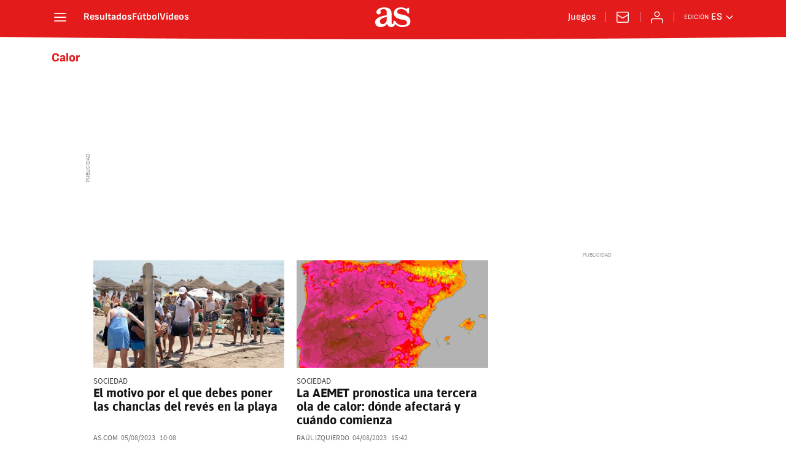

--- FILE ---
content_type: application/x-javascript;charset=utf-8
request_url: https://smetrics.as.com/id?d_visid_ver=5.4.0&d_fieldgroup=A&mcorgid=2387401053DB208C0A490D4C%40AdobeOrg&mid=49582655744838451924852417882476072074&ts=1763448628610
body_size: -36
content:
{"mid":"49582655744838451924852417882476072074"}